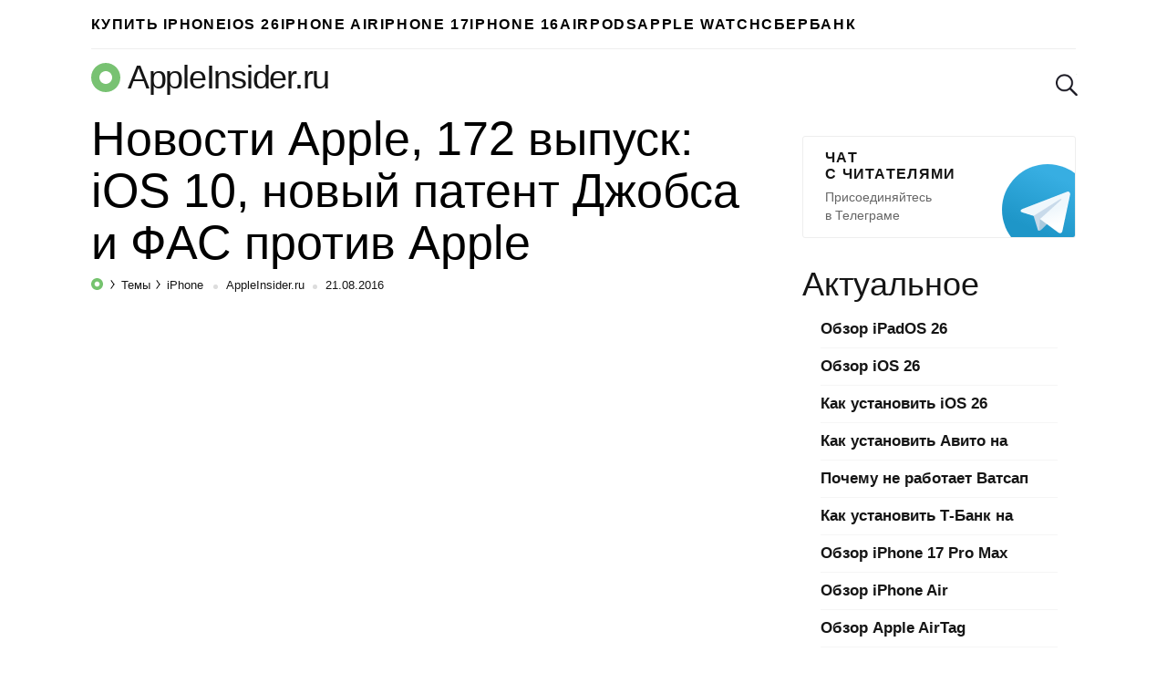

--- FILE ---
content_type: text/html; charset=UTF-8
request_url: https://appleinsider.ru/iphone/novosti-apple-172-vypusk-ios-10-novyj-patent-dzhobsa-i-fas-protiv-apple.html
body_size: 19856
content:
<!DOCTYPE html>
<html prefix="og: http://ogp.me/ns# article: https://ogp.me/ns/article#" lang="ru-RU">
<head>
    <meta charset="UTF-8">
    <title>Новости Apple, 172 выпуск: iOS 10, новый патент Джобса и ФАС против Apple | AppleInsider.ru</title>

    
        <meta name="robots" content="noyaca"/>
        <link rel="canonical" href="https://appleinsider.ru/iphone/novosti-apple-172-vypusk-ios-10-novyj-patent-dzhobsa-i-fas-protiv-apple.html"/>
        <meta name="twitter:title" content="Новости Apple, 172 выпуск: iOS 10, новый патент Джобса и ФАС против Apple | AppleInsider.ru"/>
        <meta name="twitter:description" content="Представляем вашему вниманию 172-й выпуск информационной программы &quot;Новости Apple&quot;, в которой мы каждую неделю говорим о самых интересных событиях из мира ко..."/>
        <meta name="twitter:card" content="summary_large_image">
        <meta name="twitter:site" content="@appleinsider_ru"/>
        <meta name="twitter:creator" content="@appleinsider_ru"/>
        <meta name="twitter:domain" content="appleinsider.ru"/>
        <meta name="twitter:url" content="aiapp://post/309985">
        <meta name="twitter:app:url:iphone" content="aiapp://post/309985">
        <meta name="twitter:app:url:ipad" content="aiapp://post/309985">
            <meta property="og:image" content="https://appleinsider.ru/wp-content/uploads/2016/08/172-1000x526.png"/>
            <meta property="vk:image" content="https://appleinsider.ru/wp-content/uploads/2016/08/172-1000x526.png"/>
            <meta name="twitter:image" content="https://appleinsider.ru/wp-content/uploads/2016/08/172-1000x526.png"/>
        <meta name="al:ios:app_store_id" content="1106457692"/>
        <meta name="al:ios:app_name" content="AppleInsider"/>
        <meta property="al:ios:url" content="aiapp://post/309985"/>
  <meta name="description" content="Представляем вашему вниманию 172-й выпуск информационной программы &quot;Новости Apple&quot;, в которой мы каждую неделю говорим о самых интересных событиях из мира ко..."/>
  <meta property="og:description" content="Представляем вашему вниманию 172-й выпуск информационной программы &quot;Новости Apple&quot;, в которой мы каждую неделю говорим о самых интересных событиях из мира ко..."/>

    <meta name="viewport" content="width=device-width, initial-scale=1">
    <meta name="google-site-verification" content="rGxwzOQ6om7XhA2xI696iWRqanNA5E7G0LZEQvJ56XE"/>

        <link rel="apple-touch-icon" href="/icons/apple-touch-icon-120x120.png">
        <link rel="apple-touch-icon" sizes="76x76" href="/icons/apple-touch-icon-76x76.png">
        <link rel="apple-touch-icon" sizes="120x120" href="/icons/apple-touch-icon-120x120.png">
        <link rel="apple-touch-icon" sizes="152x152" href="/icons/apple-touch-icon-152x152.png">
    <link rel="icon" type="image/png" href="/icons/favicon-196x196.png" sizes="196x196">
    <link rel="icon" type="image/png" href="/icons/favicon-160x160.png" sizes="160x160">
    <link rel="icon" type="image/png" href="/icons/favicon-96x96.png" sizes="96x96">
    <link rel="icon" type="image/png" href="/icons/favicon-16x16.png" sizes="16x16">
    <link rel="icon" type="image/png" href="/icons/favicon-32x32.png" sizes="32x32">

<meta name='robots' content='max-image-preview:large' />
<link rel="amphtml" href="https://appleinsider.ru/iphone/novosti-apple-172-vypusk-ios-10-novyj-patent-dzhobsa-i-fas-protiv-apple.html/amp" /><meta name="generator" content="AMP for WP 1.0.77.35"/><link rel='dns-prefetch' href='//s.w.org' />
<style id='global-styles-inline-css'>
body{--wp--preset--color--black: #000000;--wp--preset--color--cyan-bluish-gray: #abb8c3;--wp--preset--color--white: #ffffff;--wp--preset--color--pale-pink: #f78da7;--wp--preset--color--vivid-red: #cf2e2e;--wp--preset--color--luminous-vivid-orange: #ff6900;--wp--preset--color--luminous-vivid-amber: #fcb900;--wp--preset--color--light-green-cyan: #7bdcb5;--wp--preset--color--vivid-green-cyan: #00d084;--wp--preset--color--pale-cyan-blue: #8ed1fc;--wp--preset--color--vivid-cyan-blue: #0693e3;--wp--preset--color--vivid-purple: #9b51e0;--wp--preset--gradient--vivid-cyan-blue-to-vivid-purple: linear-gradient(135deg,rgba(6,147,227,1) 0%,rgb(155,81,224) 100%);--wp--preset--gradient--light-green-cyan-to-vivid-green-cyan: linear-gradient(135deg,rgb(122,220,180) 0%,rgb(0,208,130) 100%);--wp--preset--gradient--luminous-vivid-amber-to-luminous-vivid-orange: linear-gradient(135deg,rgba(252,185,0,1) 0%,rgba(255,105,0,1) 100%);--wp--preset--gradient--luminous-vivid-orange-to-vivid-red: linear-gradient(135deg,rgba(255,105,0,1) 0%,rgb(207,46,46) 100%);--wp--preset--gradient--very-light-gray-to-cyan-bluish-gray: linear-gradient(135deg,rgb(238,238,238) 0%,rgb(169,184,195) 100%);--wp--preset--gradient--cool-to-warm-spectrum: linear-gradient(135deg,rgb(74,234,220) 0%,rgb(151,120,209) 20%,rgb(207,42,186) 40%,rgb(238,44,130) 60%,rgb(251,105,98) 80%,rgb(254,248,76) 100%);--wp--preset--gradient--blush-light-purple: linear-gradient(135deg,rgb(255,206,236) 0%,rgb(152,150,240) 100%);--wp--preset--gradient--blush-bordeaux: linear-gradient(135deg,rgb(254,205,165) 0%,rgb(254,45,45) 50%,rgb(107,0,62) 100%);--wp--preset--gradient--luminous-dusk: linear-gradient(135deg,rgb(255,203,112) 0%,rgb(199,81,192) 50%,rgb(65,88,208) 100%);--wp--preset--gradient--pale-ocean: linear-gradient(135deg,rgb(255,245,203) 0%,rgb(182,227,212) 50%,rgb(51,167,181) 100%);--wp--preset--gradient--electric-grass: linear-gradient(135deg,rgb(202,248,128) 0%,rgb(113,206,126) 100%);--wp--preset--gradient--midnight: linear-gradient(135deg,rgb(2,3,129) 0%,rgb(40,116,252) 100%);--wp--preset--duotone--dark-grayscale: url('#wp-duotone-dark-grayscale');--wp--preset--duotone--grayscale: url('#wp-duotone-grayscale');--wp--preset--duotone--purple-yellow: url('#wp-duotone-purple-yellow');--wp--preset--duotone--blue-red: url('#wp-duotone-blue-red');--wp--preset--duotone--midnight: url('#wp-duotone-midnight');--wp--preset--duotone--magenta-yellow: url('#wp-duotone-magenta-yellow');--wp--preset--duotone--purple-green: url('#wp-duotone-purple-green');--wp--preset--duotone--blue-orange: url('#wp-duotone-blue-orange');--wp--preset--font-size--small: 13px;--wp--preset--font-size--medium: 20px;--wp--preset--font-size--large: 36px;--wp--preset--font-size--x-large: 42px;}.has-black-color{color: var(--wp--preset--color--black) !important;}.has-cyan-bluish-gray-color{color: var(--wp--preset--color--cyan-bluish-gray) !important;}.has-white-color{color: var(--wp--preset--color--white) !important;}.has-pale-pink-color{color: var(--wp--preset--color--pale-pink) !important;}.has-vivid-red-color{color: var(--wp--preset--color--vivid-red) !important;}.has-luminous-vivid-orange-color{color: var(--wp--preset--color--luminous-vivid-orange) !important;}.has-luminous-vivid-amber-color{color: var(--wp--preset--color--luminous-vivid-amber) !important;}.has-light-green-cyan-color{color: var(--wp--preset--color--light-green-cyan) !important;}.has-vivid-green-cyan-color{color: var(--wp--preset--color--vivid-green-cyan) !important;}.has-pale-cyan-blue-color{color: var(--wp--preset--color--pale-cyan-blue) !important;}.has-vivid-cyan-blue-color{color: var(--wp--preset--color--vivid-cyan-blue) !important;}.has-vivid-purple-color{color: var(--wp--preset--color--vivid-purple) !important;}.has-black-background-color{background-color: var(--wp--preset--color--black) !important;}.has-cyan-bluish-gray-background-color{background-color: var(--wp--preset--color--cyan-bluish-gray) !important;}.has-white-background-color{background-color: var(--wp--preset--color--white) !important;}.has-pale-pink-background-color{background-color: var(--wp--preset--color--pale-pink) !important;}.has-vivid-red-background-color{background-color: var(--wp--preset--color--vivid-red) !important;}.has-luminous-vivid-orange-background-color{background-color: var(--wp--preset--color--luminous-vivid-orange) !important;}.has-luminous-vivid-amber-background-color{background-color: var(--wp--preset--color--luminous-vivid-amber) !important;}.has-light-green-cyan-background-color{background-color: var(--wp--preset--color--light-green-cyan) !important;}.has-vivid-green-cyan-background-color{background-color: var(--wp--preset--color--vivid-green-cyan) !important;}.has-pale-cyan-blue-background-color{background-color: var(--wp--preset--color--pale-cyan-blue) !important;}.has-vivid-cyan-blue-background-color{background-color: var(--wp--preset--color--vivid-cyan-blue) !important;}.has-vivid-purple-background-color{background-color: var(--wp--preset--color--vivid-purple) !important;}.has-black-border-color{border-color: var(--wp--preset--color--black) !important;}.has-cyan-bluish-gray-border-color{border-color: var(--wp--preset--color--cyan-bluish-gray) !important;}.has-white-border-color{border-color: var(--wp--preset--color--white) !important;}.has-pale-pink-border-color{border-color: var(--wp--preset--color--pale-pink) !important;}.has-vivid-red-border-color{border-color: var(--wp--preset--color--vivid-red) !important;}.has-luminous-vivid-orange-border-color{border-color: var(--wp--preset--color--luminous-vivid-orange) !important;}.has-luminous-vivid-amber-border-color{border-color: var(--wp--preset--color--luminous-vivid-amber) !important;}.has-light-green-cyan-border-color{border-color: var(--wp--preset--color--light-green-cyan) !important;}.has-vivid-green-cyan-border-color{border-color: var(--wp--preset--color--vivid-green-cyan) !important;}.has-pale-cyan-blue-border-color{border-color: var(--wp--preset--color--pale-cyan-blue) !important;}.has-vivid-cyan-blue-border-color{border-color: var(--wp--preset--color--vivid-cyan-blue) !important;}.has-vivid-purple-border-color{border-color: var(--wp--preset--color--vivid-purple) !important;}.has-vivid-cyan-blue-to-vivid-purple-gradient-background{background: var(--wp--preset--gradient--vivid-cyan-blue-to-vivid-purple) !important;}.has-light-green-cyan-to-vivid-green-cyan-gradient-background{background: var(--wp--preset--gradient--light-green-cyan-to-vivid-green-cyan) !important;}.has-luminous-vivid-amber-to-luminous-vivid-orange-gradient-background{background: var(--wp--preset--gradient--luminous-vivid-amber-to-luminous-vivid-orange) !important;}.has-luminous-vivid-orange-to-vivid-red-gradient-background{background: var(--wp--preset--gradient--luminous-vivid-orange-to-vivid-red) !important;}.has-very-light-gray-to-cyan-bluish-gray-gradient-background{background: var(--wp--preset--gradient--very-light-gray-to-cyan-bluish-gray) !important;}.has-cool-to-warm-spectrum-gradient-background{background: var(--wp--preset--gradient--cool-to-warm-spectrum) !important;}.has-blush-light-purple-gradient-background{background: var(--wp--preset--gradient--blush-light-purple) !important;}.has-blush-bordeaux-gradient-background{background: var(--wp--preset--gradient--blush-bordeaux) !important;}.has-luminous-dusk-gradient-background{background: var(--wp--preset--gradient--luminous-dusk) !important;}.has-pale-ocean-gradient-background{background: var(--wp--preset--gradient--pale-ocean) !important;}.has-electric-grass-gradient-background{background: var(--wp--preset--gradient--electric-grass) !important;}.has-midnight-gradient-background{background: var(--wp--preset--gradient--midnight) !important;}.has-small-font-size{font-size: var(--wp--preset--font-size--small) !important;}.has-medium-font-size{font-size: var(--wp--preset--font-size--medium) !important;}.has-large-font-size{font-size: var(--wp--preset--font-size--large) !important;}.has-x-large-font-size{font-size: var(--wp--preset--font-size--x-large) !important;}
</style>
        <meta property="og:site_name" content="appleinsider.ru"/>
        <meta property='og:locale' content='ru_RU'/>
        <meta property="og:url" content="https://appleinsider.ru/iphone/novosti-apple-172-vypusk-ios-10-novyj-patent-dzhobsa-i-fas-protiv-apple.html"/>
            <meta property="og:title" content="Новости Apple, 172 выпуск: iOS 10, новый патент Джобса и ФАС против Apple | AppleInsider.ru"/>
            <meta property="og:type" content="article"/>

    <meta property="telegram:channel" content="@appleinsiderru_official"/>

    <link rel="stylesheet" href="https://appleinsider.ru/wp-content/themes/101media-ai-2015/css/table.css?3">

    <style id="critical-css">.news-img{position:relative;padding-bottom:60.8%;max-width:100%;display:block}.related-posts-link{display:block;position:relative;padding-top:61.2%}.comments-header{display:flex;flex-wrap:wrap;align-items:center;margin-top:20px}.comments-header .comments{padding:10px 0;margin:0 20px 0 0}span.comments{padding-top:20px;padding-bottom:10px;margin-left:19px;display:inline-block;font-size:45px;line-height:50px}.comments-header .scroll-to-new-comment{color:#76c36e;text-decoration:none;font-size:16px;height:43px;padding:10px 20px;margin-top:10px;font-weight:600;line-height:1.2;border-radius:3px;border:1px solid #75c36e;text-align:center;background:inherit;outline:none}.comments-header .btn_collapse{width:100%;display:flex;align-items:center}.comments-header #collapse_comments_btn{position:relative;color:#aaaaaa;font-size:14px;padding:0;font-weight:600;background:inherit;border:none;outline:none}.comments-header #collapse_comments_btn:before{position:absolute;content:'';bottom:2px;left:0;width:100%;height:6px;right:0;background-image:linear-gradient(to right,rgba(170,170,170,0.5) 58%,rgba(255,255,255,0) 0%);background-position:bottom;background-size:5px 1px;background-repeat:repeat-x}html,body,div,span,iframe,h1,h2,p,a,code,ins,strong,ol,ul,li,form{border:0;font-size:100%;margin:0;outline:0;padding:0;vertical-align:baseline;font-family:-apple-system,BlinkMacSystemFont,"Segoe UI",Roboto,Helvetica,Arial,sans-serif,"Apple Color Emoji","Segoe UI Emoji","Segoe UI Symbol";font-weight:inherit}html{-webkit-box-sizing:border-box;-moz-box-sizing:border-box;box-sizing:border-box;font-size:62.5%;overflow-y:scroll;-webkit-text-size-adjust:100%;-ms-text-size-adjust:100%}*,*:before,*:after{-webkit-box-sizing:inherit;-moz-box-sizing:inherit;box-sizing:inherit}body{min-width:1090px;background:#f1f1f1}article,header,main,nav{display:block}input,button{font-family:inherit;font-size:inherit;line-height:inherit}ol,ul{list-style:none}img{border:0;vertical-align:middle;height:auto}.icon{display:inline-block;border-radius:0;width:24px;height:24px;background:url('/wp-content/themes/101media-ai-2015/img/toolbar.png') no-repeat 0 0}.icon.icon-discount{background:url('/wp-content/themes/101media-ai-2015/img/icon-discount.png') no-repeat 0 0;background-size:24px}.icon.icon-lock{background:url('/wp-content/themes/101media-ai-2015/img/icon-lock.png') no-repeat 0 0;background-size:18px}.icon.icon-search{background-position:-96px 0}.icon.icon-reset{background-position:-120px 0}.icons{display:inline-block;vertical-align:middle;size:1em;width:1em;height:1em;fill:currentColor}html{height:100%}.wrapper{width:1090px;margin-left:auto;margin-right:auto;padding:0 20px}.site-main{width:calc(100% - 330px)}body{color:#000;background:#fff;font-size:20px;line-height:1.5;font-family:-apple-system,BlinkMacSystemFont,"Segoe UI",Roboto,Helvetica,Arial,sans-serif,"Apple Color Emoji","Segoe UI Emoji","Segoe UI Symbol";font-weight:300}p{margin-bottom:1em}code{display:block;padding:25px;border-radius:5px;margin:28px 0;overflow:auto;background-color:rgba(137,230,129,0.07);font-weight:300}code.small-text{font-size:20px;line-height:1.5}code a{color:#76c36e}time{text-transform:lowercase}a{color:#76c36e;text-decoration:none;font-weight:600}img{max-width:100%;height:auto}b,strong{font-weight:600}.cc{position:relative;display:inline-block;color:#76c36e;border:1px solid #76c36e;border-radius:3px 3px 0;font-size:18px;line-height:normal;padding:1px 5px;vertical-align:45%;font-style:normal;font-weight:600}.cc:before,.cc:after{background:transparent;border-color:inherit;border-style:solid;border-width:1px;bottom:-6px;content:"";display:block;position:absolute;z-index:2;height:5px;width:7px}.cc:before{border-width:0 0 0 1px;right:-1px}.cc:after{border-width:0 1px 0 0;-webkit-transform:skewX(-45deg);transform:skewX(-45deg);right:2px}.comments-count{display:inline-block;position:relative;top:7px;margin-left:5px;margin-right:2px}.comments-count .cc{font-size:11px}nav a{display:block}nav li{float:left;display:block}nav li:first-child{margin-left:0!important}nav.toolbar a{height:24px}nav.toolbar li{height:44px;padding:10px 0;margin-left:29px}nav.toolbar li.divider{border-left:1px solid #eeeeee;padding-left:29px}nav.toolbar .toolbar__btn{background:transparent;border:none;padding:0;outline:none}nav.toolbar .icon{outline:none}.header-trand nav.trends{border-bottom:1px solid #eee}.header-trand nav.trends li:first-child{border:none;padding-left:0}nav.trends ul,nav.trends a{height:53px}nav.trends ul{position:relative;overflow:hidden}nav.trends li{margin-left:28px}nav.trends li:first-child{border-left:3px solid #76c36e;padding-left:40px}nav.trends a{font-size:16.2px;line-height:53px;letter-spacing:0.1em;text-transform:uppercase;color:#000}nav.trends .menu-item-type-custom a{background-image:url('/wp-content/themes/101media-ai-2015/img/main-menu-ad/ap-button-2019-08-3@2x.png');background-position:right bottom;background-repeat:no-repeat;background-size:100% auto;color:black;margin:5px 0;line-height:43px;height:43px;width:249px;padding-left:89px;padding-right:0px;border-radius:4px;position:relative;font-size:16px;letter-spacing:1.3px}body header.header-site{position:relative;margin-top:10px;margin-bottom:10px;overflow:hidden}.sitename-icon{display:inherit;margin-right:8px}.header-site .sitename-icon{font-size:32px}.sitename{display:flex;align-items:center;font-weight:300}.header-site .sitename{color:#151515;font-size:36px;line-height:normal;letter-spacing:-0.035em;margin-bottom:8px}body header.header-site .toolbar,body header.header-site .search-form{position:absolute;top:7px}body header.header-site .toolbar{right:63px}body header.header-site .search-form{right:10px}body header.header-site .search-form button::-moz-focus-inner{padding:0;border:0}body header.header-site .search-form button{padding:0;border:none;background-color:transparent;position:absolute;top:10px;opacity:0;right:-24px;z-index:-1}body header.header-site .search-form button[type="reset"]{right:0}body header.header-site .search-form input{position:relative;background:transparent url('/wp-content/themes/101media-ai-2015/img/icon-search.png') no-repeat;background-size:24px;border:none;font-size:22px;padding-left:30px;line-height:normal;color:transparent;width:24px;height:24px;margin-top:10px;-moz-appearance:textfield;-webkit-appearance:textfield;appearance:textfield;outline:none}.entry-title{white-space:normal;font-size:45px;line-height:1.2;font-weight:400}.single-post .entry-title{font-size:52px;line-height:1.1;margin-bottom:10px}.single-post .post p{word-wrap:break-word}.entry-info{position:relative;font-size:13px;line-height:normal;white-space:nowrap;color:#151515;margin:3px 0 19px;font-weight:400}.entry-info a{color:#151515;font-weight:400}.entry-info .post-categories{display:inline}.post-categories{font-size:13px}.post-categories-item{display:inline}.post-categories-item+li{margin-left:0}.post-categories-item+li:before{content:'';position:relative;display:inline-block;border-top:1px solid #000;border-right:1px solid #000;width:6px;height:6px;top:-2px;right:2px;transform:rotate(55deg) skew(20deg)}.post-categories-link{padding:3px;color:#151515}.post-categories-link span{font-weight:400}.entry-info .entry-author{color:#151515}.single .entry-info .entry-author{position:relative;padding-left:19px;color:#151515}.entry-date-inner{display:inline-flex}.entry-date{position:relative;padding-left:19px}.update-date{color:#999;margin-left:3px}.single .entry-info .entry-author:before,.entry-date:before{content:'';background-color:#ddd;position:absolute;top:7px;left:5px;width:5px;height:5px;border-radius:50%}.single .entry-info{margin:2px 0 16px}.single .post-categories-link{padding:3px 2px}.content-area{position:relative}.breadcrumbs-logo span{font-size:0}.breadcrumbs-logo svg{margin-bottom:-1px}.entry-content h2{font-size:45px;line-height:1.2;margin-bottom:13px;margin-top:25px}.adsbygoogle{margin:60px 0 40px}.post .adsbygoogle{margin:50px 0 30px}#primary{display:flex;flex-wrap:wrap;margin-bottom:60px;justify-content:space-between}.wp-caption{max-width:100%}.wp-caption-text{font-size:17px;line-height:1.25;color:#999999;margin:10px 0 22px}.related-posts-link{position:relative}.news-img{position:relative}</style><script>/*! loadCSS. [c]2017 Filament Group, Inc. MIT License */
(function(w){
	"use strict";
	/* exported loadCSS */
	var loadCSS = function( href, before, media ){
		// Arguments explained:
		// `href` [REQUIRED] is the URL for your CSS file.
		// `before` [OPTIONAL] is the element the script should use as a reference for injecting our stylesheet <link> before
		// By default, loadCSS attempts to inject the link after the last stylesheet or script in the DOM. However, you might desire a more specific location in your document.
		// `media` [OPTIONAL] is the media type or query of the stylesheet. By default it will be 'all'
		var doc = w.document;
		var ss = doc.createElement( "link" );
		var ref;
		if( before ){
			ref = before;
		}
		else {
			var refs = ( doc.body || doc.getElementsByTagName( "head" )[ 0 ] ).childNodes;
			ref = refs[ refs.length - 1];
		}

		var sheets = doc.styleSheets;
		ss.rel = "stylesheet";
		ss.href = href;
		// temporarily set media to something inapplicable to ensure it'll fetch without blocking render
		ss.media = "only x";

		// wait until body is defined before injecting link. This ensures a non-blocking load in IE11.
		function ready( cb ){
			if( doc.body ){
				return cb();
			}
			setTimeout(function(){
				ready( cb );
			});
		}
		// Inject link
			// Note: the ternary preserves the existing behavior of "before" argument, but we could choose to change the argument to "after" in a later release and standardize on ref.nextSibling for all refs
			// Note: `insertBefore` is used instead of `appendChild`, for safety re: http://www.paulirish.com/2011/surefire-dom-element-insertion/
		ready( function(){
			ref.parentNode.insertBefore( ss, ( before ? ref : ref.nextSibling ) );
		});
		// A method (exposed on return object for external use) that mimics onload by polling document.styleSheets until it includes the new sheet.
		var onloadcssdefined = function( cb ){
			var resolvedHref = ss.href;
			var i = sheets.length;
			while( i-- ){
				if( sheets[ i ].href === resolvedHref ){
					return cb();
				}
			}
			setTimeout(function() {
				onloadcssdefined( cb );
			});
		};

		function loadCB(){
			if( ss.addEventListener ){
				ss.removeEventListener( "load", loadCB );
			}
			ss.media = media || "all";
		}

		// once loaded, set link's media back to `all` so that the stylesheet applies once it loads
		if( ss.addEventListener ){
			ss.addEventListener( "load", loadCB);
		}
		ss.onloadcssdefined = onloadcssdefined;
		onloadcssdefined( loadCB );
		return ss;
	};
	// commonjs
	if( typeof exports !== "undefined" ){
		exports.loadCSS = loadCSS;
	}
	else {
		w.loadCSS = loadCSS;
	}
}( typeof global !== "undefined" ? global : this ));
</script><script id="loadcss">loadCSS("https://appleinsider.ru/wp-content/themes/101media-ai-2015/scrollyeah.min.css", document.getElementById("loadcss"));loadCSS("https://appleinsider.ru/wp-content/plugins/ioimedia-rating-stat/ioimedia-rating-stat.css", document.getElementById("loadcss"));loadCSS("https://appleinsider.ru/wp-content/themes/101media-ai-2015/style.min.css?ver=1.0.2", document.getElementById("loadcss"));</script>
    <script src="https://appleinsider.ru/wp-content/themes/101media-ai-2015/js/counters.js?v=2.0.1" defer=""></script>


    <style>
        a { color: #378630; }
        .btn.btn-outline { color: #378630; border-color: #378630; }
        #sidebar aside.telegram { width: 300px; }
        #sidebar aside.telegram a.sidebar-banner-telegram { width: 300px; }
        .wrapper { width: 1120px; }
        .wrapper #sidebar { margin-top: 10px; }

        nav.trends ul { display: flex; gap: 35px; overflow-x: hidden; }
        nav.trends ul li { margin-left: 0; }
        nav.trends ul li a { text-wrap: nowrap; }
        nav.trends ul li.menu-item-type-custom a {
            background-image: none;
            width: auto;
            padding-left: 0px !important;
        }
        /*
        nav.trends ul li.menu-item-type-custom a { margin-top: 4px; width: 250px; height: 45px; background-image: url(/wp-content/themes/101media-ai-2015/img/main-menu-ad/i-ray-buy-iphone-2.png); }
        */
    </style>

</head>
<body  class="post-template-default single single-post postid-309985 single-format-standard">


<svg xmlns="http://www.w3.org/2000/svg" style="position: absolute; width: 0; height: 0; clip: rect(0 0 0 0);">
    <defs>
        <symbol id="arrow-left" viewBox="0 0 27 15">
            <path d="M8.1,15L0,7.5L8.1,0l1.3,1.4L3.9,6.5H27v1.9H3.9l5.5,5.1L8.1,15z"></path>
        </symbol>
        <symbol id="arrow-right" viewBox="0 0 27 15">
            <path d="m18.9 15l-1.3-1.4 5.5-5.1h-23.1v-2h23.1l-5.5-5.1 1.3-1.4 8.1 7.5z"></path>
        </symbol>
        <symbol id="most-commented" viewBox="0 0 27 27">
            <path d="M0.4,8.9v10.9c0,0.7,0.6,1.3,1.3,1.3H9l5.5,5.3c0.2,0.2,0.1,0.2,0.1,0l1.1-5.3h0.8h1.6c0.7,0,1.3-0.6,1.3-1.3 V8.9c0-0.7-0.6-1.3-1.3-1.3H1.7C1,7.6,0.4,8.2,0.4,8.9z" fill="#ffffff"/>
            <path d="M21.4,15.1h2.7c0.7,0,1.3-0.6,1.3-1.3V2.9c0-0.7-0.6-1.3-1.3-1.3H10.7c-0.7,0-1.3,0.6-1.3,1.3v2.7" fill="none" stroke="#ffffff" stroke-width="2.5"/>
        </symbol>
        <symbol id="small-commented" viewBox="0 0 15 18">
            <path d="M10.5,18v-5.3H2c-1.1,0-2-1-2-2.1V2.1C0,0.9,0.9,0,2,0h11c1.1,0,2,0.9,2,2.1v10.6L10.5,18z M2,2.1v8.5h10.5v1.9 l0.5-0.6V2.1H2z M1,2.1c0-0.6,0.4-1.1,1-1.1h11c0.6,0,1,0.5,1,1.1v9.5H2c-0.6,0-1-0.5-1-1.1V2.1z M15,12.7H2c-1.1,0-2-1-2-2.1V2.1 C0,0.9,0.9,0,2,0h11c1.1,0,2,0.9,2,2.1V12.7z M2,2.1v8.5h11V2.1H2z"/>
        </symbol>
        <symbol id="logo-icon" viewBox="0 0 32 32">
            <path fill-rule="evenodd" clip-rule="evenodd" d="M16 32C24.8366 32 32 24.8366 32 16C32 7.16344 24.8366 0 16 0C7.16344 0 0 7.16344 0 16C0 24.8366 7.16344 32 16 32ZM16 23C19.866 23 23 19.866 23 16C23 12.134 19.866 9 16 9C12.134 9 9 12.134 9 16C9 19.866 12.134 23 16 23Z" fill="#78C272"/>
        </symbol>
    </defs>
</svg>
<div id="global-wrapper">
    <div class="wrapper header-trand" data-no-ad="true">
        <nav class="trends"><ul id="menu-primary" class="menu"><li id="menu-item-548681" class="menu-item menu-item-type-custom menu-item-object-custom menu-item-548681"><a href="https://i-ray.ru/iphone?utm_source=appleinsider&#038;utm_medium=partner-link&#038;utm_campaign=banner">Купить iPhone</a></li>
<li id="menu-item-538420" class="menu-item menu-item-type-taxonomy menu-item-object-post_tag menu-item-538420"><a href="https://appleinsider.ru/tag/ios-26">iOS 26</a></li>
<li id="menu-item-546618" class="menu-item menu-item-type-taxonomy menu-item-object-post_tag menu-item-546618"><a href="https://appleinsider.ru/tag/iphone-17-air">iPhone Air</a></li>
<li id="menu-item-537097" class="menu-item menu-item-type-taxonomy menu-item-object-post_tag menu-item-537097"><a href="https://appleinsider.ru/tag/iphone-17">iPhone 17</a></li>
<li id="menu-item-521948" class="menu-item menu-item-type-taxonomy menu-item-object-post_tag menu-item-521948"><a href="https://appleinsider.ru/tag/iphone-16">iPhone 16</a></li>
<li id="menu-item-525633" class="menu-item menu-item-type-taxonomy menu-item-object-post_tag menu-item-525633"><a href="https://appleinsider.ru/tag/airpods-4">AirPods</a></li>
<li id="menu-item-481481" class="menu-item menu-item-type-taxonomy menu-item-object-post_tag menu-item-481481"><a href="https://appleinsider.ru/tag/apple-watch-series-8">Apple Watch</a></li>
<li id="menu-item-506576" class="menu-item menu-item-type-taxonomy menu-item-object-post_tag menu-item-506576"><a href="https://appleinsider.ru/tag/sberbank-online">Сбербанк</a></li>
</ul></nav>    </div>

    <header class="wrapper header-site" data-no-ad="true">
                <a href="https://appleinsider.ru" class="sitename" ">
            <span class="sitename-icon">
                <svg class="icons">
                    <use xlink:href="#logo-icon"></use>
                </svg>
            </span>
            <span class="sitename-text">AppleInsider.ru</span>
        </a>
<nav class="toolbar">
    <ul>
    </ul>
</nav>
<form role="search" method="get" name="search"  class="search-form" action="https://appleinsider.ru/">
    <input type="text" name="s" value="" placeholder="Поиск">
    <button type="submit" name="submit" aria-label="submit">
        <i class="icon icon-search"></i>
    </button>
    <button type="reset" name="reset" aria-label="reset">
        <i class="icon icon-reset"></i>
    </button>
</form>
    </header>

    <div id="primary" class="content-area wrapper">
    <main id="main" class="site-main" role="main">
        <article id="post-309985" class="post">
    <div>
                    <h1 class="entry-title">
                Новости Apple, 172 выпуск: iOS 10, новый патент Джобса и ФАС против Apple            </h1>
            
        <div class="entry-info" data-no-ad="true">
                    <ol class="post-categories">
            <li class="post-categories-item">
                <a class="breadcrumbs-logo" href="https://appleinsider.ru" rel="nofollow">
                    <svg width="13px"
                         height="13px"
                         viewBox="0 0 13 13"
                         version="1.1"
                         xmlns="http://www.w3.org/2000/svg"
                         xmlns:xlink="http://www.w3.org/1999/xlink"
                    >
                        <g id="Page-1" stroke="none" stroke-width="1" fill="none" fill-rule="evenodd">
                            <g id="breadcrumbs" transform="translate(-94.000000, -414.000000)" fill="#75C36E">
                                <g id="info-line" transform="translate(90.000000, 405.000000)">
                                    <g id="breadcrumbs" transform="translate(0.000000, 7.000000)">
                                        <path
                                            d="M10.5,15 C6.91014913,15 4,12.0898509 4,8.5 C4,4.91014913 6.91014913,2 10.5,2 C14.0898509,2 17,4.91014913 17,8.5 C17,12.0898509 14.0898509,15 10.5,15 Z M10.5,11.34375 C12.0705598,11.34375 13.34375,10.0705598 13.34375,8.5 C13.34375,6.92944024 12.0705598,5.65625 10.5,5.65625 C8.92944024,5.65625 7.65625,6.92944024 7.65625,8.5 C7.65625,10.0705598 8.92944024,11.34375 10.5,11.34375 Z"
                                            id="logo/-ap"></path>
                                    </g>
                                </g>
                            </g>
                        </g>
                    </svg>
                    <span>AppleInsider.ru</span>
                </a>
            </li>
            <li class="post-categories-item">
                <a class="post-categories-link" href="https://appleinsider.ru/tags">
                    <span>Темы</span></a>
            </li>
            <li class="post-categories-item">
                <a class="post-categories-link" href="https://appleinsider.ru/iphone">
                    <span>iPhone</span>
                </a>
            </li>
        </ol>
            <span class="entry-author"><a  href="https://appleinsider.ru/author/appleinsider-ru">AppleInsider.ru</a></span>
                                    <div class="entry-date-inner">
                    <time class="entry-date" datetime="2016-08-21T19:00:24+00:00">
      21.08.2016    </time>
            </div>
                    </div>

        <div class="entry-content">
            <div id="attachment_892158"><iframe src="https://www.youtube.com/embed/jg4F4Qp5KFA" width="650" height="366" frameborder="0"></iframe> <p>Представляем вашему вниманию 172-й выпуск информационной программы &#171;Новости Apple&#187;, в которой мы каждую неделю говорим о самых интересных событиях из мира компании Apple и нашего сайта. Сегодня речь пойдет об iOS 10, иске ФАС России против Apple, посмертном патенте Стива Джобса и многом другом!<br /> <span id="more-309985"></span><br /> <div style="display:block;padding-top:56.2%;position:relative;height:0;margin-bottom:10px;"><img loading="lazy" class="lazyload aligncenter size-full wp-image-309585" src="" data-src="https://appleinsider.ru/wp-content/uploads/2016/08/ios10_music.jpg" alt="Новости Apple, 172 выпуск: iOS 10, новый патент Джобса и ФАС против Apple. Фото." width="1500" height="843"  style="position:absolute;top:0;left:0;right:0;bottom:0;width:100%;height:100%;object-fit:cover;background-color: #f6f6f6;" title="Новости Apple, 172 выпуск: iOS 10, новый патент Джобса и ФАС против Apple." ></div><br /> <strong>1.</strong> На этой неделе Apple выпустила новые бета-версии iOS 10 для разработчиков и бета-тестеров. На этот раз найти что-то новое оказалось не так просто. Из того, что удалось заметить: исправление проблемы на iPad с меню выбора обоев и с Dock, а также преображение иконки, уведомляющей о доступности обновления ОС, которая стала красной. Кроме того, разработчикам стали доступны шестые бета-версии tvOS 10 и watchOS 3.<br /> <div style="display:block;padding-top:57.13%;position:relative;height:0;margin-bottom:10px;"><img loading="lazy" class="lazyload aligncenter size-full wp-image-309849" src="" data-src="https://appleinsider.ru/wp-content/uploads/2016/08/yacht.jpg" alt="Новости Apple, 172 выпуск: iOS 10, новый патент Джобса и ФАС против Apple. Фото." width="1500" height="857"  style="position:absolute;top:0;left:0;right:0;bottom:0;width:100%;height:100%;object-fit:cover;background-color: #f6f6f6;" title="Новости Apple, 172 выпуск: iOS 10, новый патент Джобса и ФАС против Apple." ></div><br /> <strong>2.</strong> На днях Бюро патентов США выдало компаниям Apple и Savant Systems право на использования изобретения, авторство которого принадлежит Стиву Джобсу. В нем описывается устройство с сенсорным экраном, с помощью которого можно дистанционно управлять плавучим транспортным средством, таким как яхта. Пульт в оперативном режиме получает с датчиков судна всю необходимую информацию: скорость и направление ветра, глубина воды, состояние двигателя, настройки трансмиссии и другое. Располагая этими данными, оператор может удаленно управлять транспортным средством и контролировать работу аппаратных узлов. Информации о том, используется ли эта разработка в той самой яхте Стива Джобса, не сообщается.<br /> <div style="display:block;padding-top:64.2%;position:relative;height:0;margin-bottom:10px;"><img loading="lazy" class="lazyload aligncenter size-full wp-image-309633" src="" data-src="https://appleinsider.ru/wp-content/uploads/2016/08/fas.jpg" alt="Новости Apple, 172 выпуск: iOS 10, новый патент Джобса и ФАС против Apple. Фото." width="1500" height="963"  style="position:absolute;top:0;left:0;right:0;bottom:0;width:100%;height:100%;object-fit:cover;background-color: #f6f6f6;" title="Новости Apple, 172 выпуск: iOS 10, новый патент Джобса и ФАС против Apple." ></div><br /> <strong>3.</strong> Федеральная антимонопольная служба России не хочет отступать и заявила, что на 13 сентября назначила заседание по делу против Apple. Если вы не следите за ситуацией, напомним: компания из Купертино подозревается в том, что в обязательном порядке навязывала российским ритейлерам рекомендованные цены на iPhone.</p></div>

<div class="af_advert_content" style="height: auto; background: #eee; margin: 20px 0;"></div><p>В случае признания вины Apple грозит штраф в размере от 1 до 5 миллионов рублей. По итогам расследования ФАС заключила, что с начала официальных продаж смартфонов iPhone 6S и <a href="https://appleinsider.ru/tag/iphone-6s-plus" class="st_tag internal_tag"  >iPhone 6S Plus</a> на территории России большинство реселлеров установили на товар абсолютно идентичные цены и удерживали их в течение определенного времени. Как утверждается в заявлении службы, причина такого явления кроется не в ценовом сговоре между розничными сетями, а в давлении со стороны Apple.</p>

<p>В качестве основной улики в деле фигурирует пресс-релиз Apple от 28 сентября 2015 года, в котором указаны те же цены, что и действовали в то время у ритейлеров. По мнению ФАС, это указывает на то, что процесс ценообразования у российских магазинов осуществлялся несамостоятельно.<br /> <div style="display:block;padding-top:66.65%;position:relative;height:0;margin-bottom:10px;"><img loading="lazy" class="lazyload aligncenter size-full wp-image-309915" src="" data-src="https://appleinsider.ru/wp-content/uploads/2016/08/Intel.jpg" alt="Новости Apple, 172 выпуск: iOS 10, новый патент Джобса и ФАС против Apple. Фото." width="2000" height="1333"  style="position:absolute;top:0;left:0;right:0;bottom:0;width:100%;height:100%;object-fit:cover;background-color: #f6f6f6;" title="Новости Apple, 172 выпуск: iOS 10, новый патент Джобса и ФАС против Apple." ></div><br /> <strong>4.</strong> Издание Fortune сообщает, что, согласно предположениям некоторых ведущих аналитиков индустрии, Apple в недалеком будущем может начать заказывать производство процессоров A-серии (используются в iPhone и iPad) у компании Intel, так как последняя недавно сделала серьезный шаг на встречу ARM-технологий.</p>

<p>Мобильные процессоры Intel производила и предлагала различным OEM-производителям и раньше, однако такая опция была весьма ограничена желанием компании производить процессоры исключительно с архитектурой собственной разработки. Тем не менее на этой неделе Intel объявила о том, что собирается также начать производство ARM-процессоров. Это позволит компании выйти на конкурирующий уровень с такими производителями, как TSMC и Samsung, &#8212; основными поставщиками процессоров для смартфонов и планшетов Apple.</p>

<p>Apple лицензирует свою ARM-архитектуру другим производителям, чтобы те собирали для нее процессоры для «айфонов» и «айпадов». Так исторически сложилось, что основные роли в этом деле отведены компаниям TSMC и Samsung. Однако последнее время Apple все активнее старается отказаться от услуг последней. Как говорят инсайдерские источники, TSMC станет единственным производителем процессоров для смартфона iPhone 7 и, возможно, для следующего iPhone 8.<br /> <div style="display:block;padding-top:56.25%;position:relative;height:0;margin-bottom:10px;"><img loading="lazy" class="lazyload aligncenter size-full wp-image-309954" src="" data-src="https://appleinsider.ru/wp-content/uploads/2016/08/apple-store-5th-avenue.jpg" alt="Новости Apple, 172 выпуск: iOS 10, новый патент Джобса и ФАС против Apple. Фото." width="1600" height="900"  style="position:absolute;top:0;left:0;right:0;bottom:0;width:100%;height:100%;object-fit:cover;background-color: #f6f6f6;" title="Новости Apple, 172 выпуск: iOS 10, новый патент Джобса и ФАС против Apple." ></div><br /> <strong>5.</strong> Несмотря на то, что с приходом Тима Кука идеалы компании Apple подверглись некоторым преобразованиям, кардинальной смены курса до настоящего момента не наблюдалось. Максимально допустимый предел, на который, по мнению многих, был готов пойти действующий CEO, ограничивался выпуском фаблета и стилуса для iPad Pro. Покушаться же на святая святых вроде Apple Store Тим Кук до этого момента не решался.</p>

<p>Об изменениях в принципах продвижения розничных магазинов Apple сообщили журналисты издания MacRumors со ссылкой на официальный сайт компании. Отныне все торговые павильоны, именуемые прежде Apple Store, лишились концептуального указания на вид деятельности, сохранив за собой лишь название бренда. Выражаясь языком более понятным, о фирменных «магазинах» теперь придется забыть, поскольку каждый из них теперь носит название просто “Apple”.</p>

<div class="af_advert_content" style="height: auto; background: #eee; margin: 20px 0;"></div><p>Во избежание путаницы в определении магазинов в Купертино решили использовать добавочный постфикс по названию улицы, на которой и располагается конкретный павильон. В качестве примера вступающих в силу изменений предлагаем вам оценить лос-анджелесский Apple Store на Grove Drive, получивший обновленный титул “Apple The Grove”. О постепенном отказе компании от уточняющего “Store” стало известно еще на прошлой неделе, когда в Сети появились предположения о предстоящем ребрендинге. Тогда, как и следовало ожидать, подобные намеки самих сотрудников не были восприняты должны образом.</p>

        </div>

        
            <span class="tags-labels" data-no-ad="true"> <a class="tag" href="https://appleinsider.ru/tag/novyj-iphone">iPhone 2020</a><a class="tag" href="https://appleinsider.ru/tag/steve_jobs">Стив Джобс</a> </span>

            <a href="https://t.me/appleinsiderru_official" target="_blank" class="banner_telegram">
                <img src="https://appleinsider.ru/wp-content/themes/101media-ai-2015/img/tg3.jpg" class="banner_telegram_big" width="100%" alt="Оставить комментарий в Telegram. Поделитесь мнением в чате читателей Appleinsider.ru" title="Оставить комментарий в Telegram. Поделитесь мнением в чате читателей Appleinsider.ru" />
            </a>

                                                <div class="af_advert_recommend" style="width: 100%; margin: 20px 0;"></div>
                            
        
    </div>
</article>
                    <div class="social" style="margin-top: 25px;" data-no-ad="true">
                        <div class="social-title">
                            Наши соцсети
                        </div>
                        <div class="social-item">
                            <div class="social-icon">
                                <img src="https://appleinsider.ru/wp-content/themes/101media-ai-2015/img/telegram2.svg" width="240" height="240" alt="Наши соцсети" title="Наши соцсети" />
                            </div>
                            <div class="social-content">
                                <a href="https://t.me/appleinsider" rel="noopener noreferrer" target="_blank" class="social-link social-link_news">
                                    <span>Новостной канал</span>
                                    <p>Новости, статьи и анонсы публикаций</p>
                                </a>
                                <a href="https://t.me/appleinsiderru_official" rel="noopener noreferrer" target="_blank" class="social-link">
                                    <span>Чат с читателями</span>
                                    <p>Свободное общение и обсуждение материалов</p>
                                </a>
                            </div>
                        </div>
                    </div>
                    <div class="related-posts" data-no-ad="true">
        <h3 class="related-posts-title">Лонгриды для вас</h3>
        <div class="related-posts-list">
                            <article class="related-posts-item" data-no-ad="true">
                    <div class="related-posts-picture">
                        <a href="https://appleinsider.ru/iphone/pochemu-so-vremenem-iphone-nachinayut-rabotat-medlennee.html"
                           class="related-posts-link"
                           rel="nofollow"
                           title="Почему со временем iPhone начинают работать медленнее">
                            <img   src="" data-src="https://appleinsider.ru/wp-content/uploads/2020/03/iPhone-7-radiation-safety-414x235.jpg" class="lazyload related-posts-img wp-post-image" alt="" loading="lazy"  style="position:absolute;top:0;left:0;right:0;bottom:0;width:100%;height:100%;object-fit:cover;background-color: #f6f6f6;" >                        </a>
                    </div>
                    <div class="related-posts-content">
                        <a class="related-posts-name"
                           href="https://appleinsider.ru/iphone/pochemu-so-vremenem-iphone-nachinayut-rabotat-medlennee.html"
                           title="Почему со временем iPhone начинают работать медленнее">
                            Почему со временем iPhone начинают работать медленнее                        </a>
                        <div class="related-posts-desc">
                            <p>Наверное, всем хоть раз приходила в голову мысль о том, что со временем наш iPhone начинает работать медленнее. Причём все объясняют это явление по-разному. &#8230;</p>
                        </div>
                        <a class="btn primary btn-outline mini"
                           href="https://appleinsider.ru/iphone/pochemu-so-vremenem-iphone-nachinayut-rabotat-medlennee.html"
                           rel="nofollow"
                           title="Почему со временем iPhone начинают работать медленнее">
                            Читать далее ...
                        </a>
                    </div>
                </article>
                                <article class="related-posts-item" data-no-ad="true">
                    <div class="related-posts-picture">
                        <a href="https://appleinsider.ru/istoriya-apple/spasibo-chto-iphone-pyatiletie-chast-1.html"
                           class="related-posts-link"
                           rel="nofollow"
                           title="Спасибо, что iPhone. Пятилетие, часть 1">
                            <img   src="" data-src="https://appleinsider.ru/wp-content/uploads/2012/01/45AAA16A6B3BF3B825A734FE601A-414x235.jpg" class="lazyload related-posts-img wp-post-image" alt="" loading="lazy"  style="position:absolute;top:0;left:0;right:0;bottom:0;width:100%;height:100%;object-fit:cover;background-color: #f6f6f6;" >                        </a>
                    </div>
                    <div class="related-posts-content">
                        <a class="related-posts-name"
                           href="https://appleinsider.ru/istoriya-apple/spasibo-chto-iphone-pyatiletie-chast-1.html"
                           title="Спасибо, что iPhone. Пятилетие, часть 1">
                            Спасибо, что iPhone. Пятилетие, часть 1                        </a>
                        <div class="related-posts-desc">
                            <p>Ровно пять лет назад Стив Джобс представил новый iPhone на Macworld Expo. С тех пор компания Apple создала пять поколений устройств и программного обеспечени&#8230;</p>
                        </div>
                        <a class="btn primary btn-outline mini"
                           href="https://appleinsider.ru/istoriya-apple/spasibo-chto-iphone-pyatiletie-chast-1.html"
                           rel="nofollow"
                           title="Спасибо, что iPhone. Пятилетие, часть 1">
                            Читать далее ...
                        </a>
                    </div>
                </article>
                                <article class="related-posts-item" data-no-ad="true">
                    <div class="related-posts-picture">
                        <a href="https://appleinsider.ru/appleinsider-ru/10-simptomov-togo-chto-vy-fanat-apple.html"
                           class="related-posts-link"
                           rel="nofollow"
                           title="10 симптомов того, что вы фанат Apple">
                            <img   src="" data-src="https://appleinsider.ru/wp-content/uploads/2015/04/Iphone-Medvedev-414x235.jpg" class="lazyload related-posts-img wp-post-image" alt="" loading="lazy"  style="position:absolute;top:0;left:0;right:0;bottom:0;width:100%;height:100%;object-fit:cover;background-color: #f6f6f6;" >                        </a>
                    </div>
                    <div class="related-posts-content">
                        <a class="related-posts-name"
                           href="https://appleinsider.ru/appleinsider-ru/10-simptomov-togo-chto-vy-fanat-apple.html"
                           title="10 симптомов того, что вы фанат Apple">
                            10 симптомов того, что вы фанат Apple                        </a>
                        <div class="related-posts-desc">
                            <p>Их называют «фэнбоями», «яблофагами» и другими словами, которые не всегда можно произнести при даме. Люди, считающие айфоны в вагоне метро и воспринимающие л&#8230;</p>
                        </div>
                        <a class="btn primary btn-outline mini"
                           href="https://appleinsider.ru/appleinsider-ru/10-simptomov-togo-chto-vy-fanat-apple.html"
                           rel="nofollow"
                           title="10 симптомов того, что вы фанат Apple">
                            Читать далее ...
                        </a>
                    </div>
                </article>
                        </div>
    </div>
        </main>
    <div id="sidebar" class="sidebar">
          <div class="banner-zone z14 af_advert_sidebar1"></div>
<aside class="ai telegram">
    <a class="sidebar-banner-telegram" href="https://t.me/appleinsiderru_official" target="_blank" rel="noreferrer">
        <strong>Чат<br> с читателями</strong> <span>Присоединяйтесь <br> в Телеграме</span>

        <svg width="100px" height="100px" viewBox="0 0 50 50" version="1.1" xmlns="http://www.w3.org/2000/svg" xmlns:xlink="http://www.w3.org/1999/xlink">
            <defs>
                <linearGradient x1="66.67%" y1="16.67%" x2="41.67%" y2="75%" id="linearGradient-1">
                    <stop stop-color="#37AEE2" offset="0%"></stop>
                    <stop stop-color="#1E96C8" offset="100%"></stop>
                </linearGradient>
                <linearGradient x1="61.2346759%" y1="43.69%" x2="74.7064382%" y2="80.24%" id="linearGradient-2">
                    <stop stop-color="#EFF7FC" offset="0%"></stop>
                    <stop stop-color="#FFFFFF" offset="100%"></stop>
                </linearGradient>
            </defs>
            <g id="Page-1" stroke="none" stroke-width="1" fill="none" fill-rule="evenodd">
                <g id="banner/normal" transform="translate(-177.000000, -18.000000)" fill-rule="nonzero">
                    <g id="logo/tg" transform="translate(177.000000, 18.000000)">
                        <circle id="shape" fill="url(#linearGradient-1)" cx="25" cy="25" r="25"></circle>
                        <path d="M20.4166667,36.4583333 C19.60675,36.4583333 19.744375,36.1525208 19.4650417,35.3813542 L17.0833333,27.5428958 L35.4166667,16.6666667" id="body-right" fill="#C8DAEA"></path>
                        <path d="M20.4166667,36.4583333 C21.0416667,36.4583333 21.3178125,36.1725 21.6666667,35.8333333 L25,32.5920833 L20.8420833,30.0847917" id="body-left" fill="#A9C9DD"></path>
                        <path d="M20.8416667,30.0854167 L30.9166667,37.5289583 C32.0663542,38.1633125 32.896125,37.834875 33.1825,36.4615625 L37.2835417,17.1359375 C37.7034167,15.4525625 36.6418542,14.6890625 35.542,15.1883958 L11.46075,24.4740208 C9.81697917,25.1333333 9.8265625,26.0503958 11.161125,26.4590208 L17.3409167,28.3878333 L31.6477917,19.3617917 C32.3231875,18.9522292 32.9430625,19.1724187 32.4342917,19.6239583" id="wings" fill="url(#linearGradient-2)"></path>
                    </g>
                </g>
            </g>
        </svg>

    </a>
</aside>
<aside class="hot menu menu-light" data-no-ad="true">
  <h3>Актуальное</h3>
<nav class="menu-hot-reviews-container"><ul id="menu-hot-reviews" class="menu"><li id="menu-item-539871" class="menu-item menu-item-type-post_type menu-item-object-post menu-item-539871"><a href="https://appleinsider.ru/ipad/obzor-ipados-26-dizajn-liquid-glass-mnogozadachnost-kak-na-mac-i-drugie-novye-funkcii-planshetov-apple.html">Обзор iPadOS 26</a></li>
<li id="menu-item-554456" class="menu-item menu-item-type-post_type menu-item-object-post menu-item-554456"><a href="https://appleinsider.ru/ios/vse-novye-funkcii-iphone-s-ios-26.html">Обзор iOS 26</a></li>
<li id="menu-item-554457" class="menu-item menu-item-type-post_type menu-item-object-post menu-item-554457"><a href="https://appleinsider.ru/ios/kak-ustanovit-ios-26-esli-iphone-predlagaet-obnovitsya-na-ios-18-7.html">Как установить iOS 26</a></li>
<li id="menu-item-554458" class="menu-item menu-item-type-post_type menu-item-object-post menu-item-554458"><a href="https://appleinsider.ru/tips-tricks/kak-ustanovit-avito-na-iphone-esli-vy-ne-uspeli-skachat-ego-iz-app-store.html">Как установить Авито на iPhone</a></li>
<li id="menu-item-554459" class="menu-item menu-item-type-post_type menu-item-object-post menu-item-554459"><a href="https://appleinsider.ru/obzory-prilozhenij/pochemu-ne-rabotaet-vatsap-v-rossii.html">Почему не работает Ватсап</a></li>
<li id="menu-item-554460" class="menu-item menu-item-type-post_type menu-item-object-post menu-item-554460"><a href="https://appleinsider.ru/tips-tricks/t-bank-pridumal-kak-obojti-sankcii-novyj-sposob-ustanovit-prilozhenie-na-iphone-pryamo-iz-app-store.html">Как установить Т-Банк на iPhone</a></li>
<li id="menu-item-554461" class="menu-item menu-item-type-post_type menu-item-object-post menu-item-554461"><a href="https://appleinsider.ru/iphone/provel-mesyac-s-iphone-17-pro-max-delyus-priyatnymi-i-ne-ochen-vpechatleniyami.html">Обзор iPhone 17 Pro Max</a></li>
<li id="menu-item-554462" class="menu-item menu-item-type-post_type menu-item-object-post menu-item-554462"><a href="https://appleinsider.ru/iphone/stoit-li-pokupat-iphone-air-lichnyj-opyt-mnenie-i-osobennosti-ispolzovaniya.html">Обзор iPhone Air</a></li>
<li id="menu-item-521956" class="menu-item menu-item-type-post_type menu-item-object-post menu-item-521956"><a href="https://appleinsider.ru/obzory-zheleza/razocharovalsya-v-airtag-za-polgoda-vot-pochemu-ya-ne-rekomenduyu-pokupat-gps-metku-ot-apple-ni-v-koem-sluchae.html">Обзор Apple AirTag</a></li>
<li id="menu-item-521955" class="menu-item menu-item-type-post_type menu-item-object-post menu-item-521955"><a href="https://appleinsider.ru/tips-tricks/teper-sberbank-onlajn-mozhno-ustanovit-na-ajfon-ne-vyxodya-iz-doma-ne-nuzhen-dazhe-kompyuter.html">Где взять Сбербанк Онлайн</a></li>
<li id="menu-item-521954" class="menu-item menu-item-type-post_type menu-item-object-post menu-item-521954"><a href="https://appleinsider.ru/tips-tricks/kak-polzovatsya-chatgpt-4o-v-rossii-i-ustanovit-prilozheniya-nejroseti-na-iphone-i-mac.html">Как пользоваться ChatGPT</a></li>
<li id="menu-item-521957" class="menu-item menu-item-type-post_type menu-item-object-post menu-item-521957"><a href="https://appleinsider.ru/obzory-zheleza/obzor-yandeks-stancii-duo-maks-samaya-neobychnaya-umnaya-kolonka-s-ekranom.html">Обзор Алисы с экраном</a></li>
<li id="menu-item-521958" class="menu-item menu-item-type-post_type menu-item-object-post menu-item-521958"><a href="https://appleinsider.ru/obzory-zheleza/pochemu-stanciya-midi-eto-luchshaya-umnaya-kolonka-yandeksa-u-nee-klassnyj-bas-vstroennyj-nochnik-i-gromkij-zvuk.html">Обзор Яндекс Станции Миди</a></li>
<li id="menu-item-521959" class="menu-item menu-item-type-post_type menu-item-object-post menu-item-521959"><a href="https://appleinsider.ru/obzory-zheleza/pochemu-stoit-ujti-s-apple-watch-radi-novyx-chasov-huawei-braslet-iz-stali-yarkij-displej-i-opredelenie-aritmii.html">Обзор Huawei Watch GT4</a></li>
<li id="menu-item-521960" class="menu-item menu-item-type-post_type menu-item-object-post menu-item-521960"><a href="https://appleinsider.ru/obzory-zheleza/eto-edinstvennyj-planshet-kotoryj-xochetsya-kupit-vmesto-ipad-pro-obzor-huawei-matepad-pro-13-2.html">Обзор Huawei MatePad Pro</a></li>
<li id="menu-item-521961" class="menu-item menu-item-type-post_type menu-item-object-post menu-item-521961"><a href="https://appleinsider.ru/obzory-zheleza/bolshoj-televizor-s-podozritelno-nizkoj-cenoj-obzor-kivi-750-serii.html">Обзор телевизора Kivi</a></li>
</ul></nav></aside>
  <aside class="popular af_advert_sidebar2" style="width: 300px; height: 600px; background: #eee; margin: 20px 0;"></aside>
    </div>
    </div>
</div>


<div class="partner-posts site_appleinsider_ru" data-no-ad="true">

  <div class="partner-posts-header">Новости партнеров</div>

  <div class="partner-posts-content">

    <a href="https://hi-news.ru/eto-interesno/vy-dumali-chto-letuchie-myshi-vyglyadyat-odinakovo-17-foto-dokazyvayushhix-obratnoe.html" class="partner-posts-item partner_hi_news_ru" target="_blank">

      <div class="partner-posts-item-image">
        <img src="https://hi-news.ru/wp-content/uploads/2026/01/foto-letuchih-mishey-0.jpg" width="340" height="192" alt="Вы думали, что летучие мыши выглядят одинаково? 17 фото, доказывающих обратное" title="Вы думали, что летучие мыши выглядят одинаково? 17 фото, доказывающих обратное">
      </div>

      <img class="partner-posts-item-logo" src="https://appleinsider.ru/wp-content/themes/101media-ai-2015/img/hi-news.ru.png" width="25" height="25" alt="hi-news.ru" title="hi-news.ru">

      <div class="partner-posts-item-title">Вы думали, что летучие мыши выглядят одинаково? 17 фото, доказывающих обратное</div>

    </a>

    <a href="https://androidinsider.ru/analitika/smartfony-v-rossii-podorozhayut-na-10-30-no-ne-vse-kakie-brendy-podnimut-czeny.html" class="partner-posts-item partner_androidinsider_ru" target="_blank">

      <div class="partner-posts-item-image">
        <img src="https://androidinsider.ru/wp-content/uploads/2026/01/smartphones_russia_up_main.png" width="340" height="192" alt="Смартфоны в России подорожают на 10–30%, но не все. Какие бренды поднимут цены?" title="Смартфоны в России подорожают на 10–30%, но не все. Какие бренды поднимут цены?">
      </div>

      <img class="partner-posts-item-logo" src="https://appleinsider.ru/wp-content/themes/101media-ai-2015/img/androidinsider.ru.png" width="25" height="25" alt="androidinsider.ru" title="androidinsider.ru">

      <div class="partner-posts-item-title">Смартфоны в России подорожают на 10–30%, но не все. Какие бренды поднимут цены?</div>

    </a>

    <a href="https://2bitcoins.ru/bitkoin-obvalilsya-do-86-tysyach-dollarov-iz-za-shatdauna-pravitelstva-ssha/" class="partner-posts-item partner_2bitcoins_ru" target="_blank">

      <div class="partner-posts-item-image">
        <img src="https://2bitcoins.ru/wp-content/uploads/2026/01/slabiy-bitkoin.jpg" width="340" height="192" alt="Биткоин обвалился до 86 тысяч долларов. Криптотрейдеры опасаются очередного шатдауна правительства США" title="Биткоин обвалился до 86 тысяч долларов. Криптотрейдеры опасаются очередного шатдауна правительства США">
      </div>

      <img class="partner-posts-item-logo" src="https://appleinsider.ru/wp-content/themes/101media-ai-2015/img/2bitcoins.ru.png" width="25" height="25" alt="2bitcoins.ru" title="2bitcoins.ru">

      <div class="partner-posts-item-title">Биткоин обвалился до 86 тысяч долларов. Криптотрейдеры опасаются очередного шатдауна правительства США</div>

    </a>


  </div>

</div>

<style>

.partner-posts{container:partner-posts/inline-size;box-sizing:border-box;margin:50px auto 60px auto;padding:0 20px;border-top:1px solid #ccc;font-family:-apple-system,BlinkMacSystemFont,sans-serif}.partner-posts.site_appleinsider_ru .partner-posts-content .partner-posts-item:hover{color:#378630}.partner-posts.site_androidinsider_ru .partner-posts-content .partner-posts-item:hover{color:#9cbf26}.partner-posts.site_hi_news_ru .partner-posts-content .partner-posts-item:hover{color:#f50}.partner-posts.site_2bitcoins_ru{padding:0}.partner-posts.site_2bitcoins_ru .partner-posts-content .partner-posts-item:hover{color:#02cd78}.partner-posts .partner-posts-header{margin:20px 0;font-size:45px;line-height:50px}@container partner-posts (width < 1080px){.partner-posts .partner-posts-header{font-size:35px}}.partner-posts .partner-posts-content{display:flex;gap:30px}@container partner-posts (width < 1080px){.partner-posts .partner-posts-content{flex-direction:column}}.partner-posts .partner-posts-content .partner-posts-item{flex:1;position:relative;font-size:16px;font-weight:600;color:#000;display:block;line-height:1.4;text-decoration:none;border:none}@container partner-posts (width < 1080px){.partner-posts .partner-posts-content .partner-posts-item{width:100%;display:flex;flex-direction:row;gap:20px}}@container partner-posts (width < 500px){.partner-posts .partner-posts-content .partner-posts-item{flex-direction:column;gap:15px}}.partner-posts .partner-posts-content .partner-posts-item:hover .partner-posts-item-image{opacity:.8}.partner-posts .partner-posts-content .partner-posts-item.partner_appleinsider_ru .partner-posts-item-logo{width:26px}.partner-posts .partner-posts-content .partner-posts-item.partner_androidinsider_ru .partner-posts-item-logo{width:25px}.partner-posts .partner-posts-content .partner-posts-item.partner_hi_news_ru .partner-posts-item-logo{width:23px;left:-12px}.partner-posts .partner-posts-content .partner-posts-item.partner_2bitcoins_ru .partner-posts-item-logo{width:26px}.partner-posts .partner-posts-content .partner-posts-item.partner_2bitcoins_ru .partner-posts-item-image{border:.5px solid #ccc}.partner-posts .partner-posts-content .partner-posts-item .partner-posts-item-image{width:100%;height:192px;overflow:hidden;border-radius:5px}@container partner-posts (width < 1080px){.partner-posts .partner-posts-content .partner-posts-item .partner-posts-item-image{flex:1}}@container partner-posts (width < 500px){.partner-posts .partner-posts-content .partner-posts-item .partner-posts-item-image{width:100%}}.partner-posts .partner-posts-content .partner-posts-item .partner-posts-item-image img{width:100%;height:100%;object-fit:cover}.partner-posts .partner-posts-content .partner-posts-item .partner-posts-item-logo{position:absolute;display:flex;top:179px;left:-13px;width:25px}.partner-posts .partner-posts-content .partner-posts-item .partner-posts-item-title{margin-top:15px}@container partner-posts (width < 1080px){.partner-posts .partner-posts-content .partner-posts-item .partner-posts-item-title{flex:1;margin-top:0}}/*# sourceMappingURL=partner-posts.css.map */

.partner-posts.site_appleinsider_ru {
  width: 1120px;
  max-width: 1120px;
}

.partner-posts.site_androidinsider_ru {
  width: 1120px;
  max-width: 1120px;
}

.partner-posts.site_hi_news_ru {
  width: 1120px;
  max-width: 1120px;
}

.partner-posts.site_2bitcoins_ru {
  width: 1110px;
  max-width: 1110px;
}
</style>

<footer class="footer" data-no-ad="true">
    <div class="main-menu main-menu_footer">
        <div class="wrapper">
            <nav class="trends"><ul id="menu-trend-menu-footer" class="menu"><li id="menu-item-537110" class="menu-item menu-item-type-taxonomy menu-item-object-post_tag menu-item-537110"><a href="https://appleinsider.ru/tag/aliexpress-discount">&#x1f94a; СКИДКИ НА АЛИ &#x1f94a;</a></li>
<li id="menu-item-538877" class="menu-item menu-item-type-taxonomy menu-item-object-post_tag menu-item-538877"><a href="https://appleinsider.ru/tag/ipados-26">iPadOS 26</a></li>
<li id="menu-item-538878" class="menu-item menu-item-type-taxonomy menu-item-object-post_tag menu-item-538878"><a href="https://appleinsider.ru/tag/macos-26">macOS 26 Tahoe</a></li>
<li id="menu-item-537107" class="menu-item menu-item-type-taxonomy menu-item-object-post_tag menu-item-537107"><a href="https://appleinsider.ru/tag/iphone-se-4">iPhone 16e</a></li>
<li id="menu-item-537108" class="menu-item menu-item-type-taxonomy menu-item-object-post_tag menu-item-537108"><a href="https://appleinsider.ru/tag/sberbank-online">Сбербанк</a></li>
<li id="menu-item-537109" class="menu-item menu-item-type-taxonomy menu-item-object-post_tag menu-item-537109"><a href="https://appleinsider.ru/tag/novyj-macbook-air">MacBook Air</a></li>
</ul></nav>        </div>
    </div>
    <div class="wrapper">
        <div class="footer__menu">
            <div class="footer__logo">
                        <a href="https://appleinsider.ru" class="sitename" rel="nofollow">
            <span class="sitename-icon">
                <svg class="icons">
                    <use xlink:href="#logo-icon"></use>
                </svg>
            </span>
            <span class="sitename-text">AppleInsider.ru</span>
        </a>
                <span class="footer__comma">,</span>
                <div class="date">2008&mdash;2026</div>
            </div>
            <nav class="footer-menu">
                <ul class="footer-menu__list">
                                        <li class="footer-menu__item">
                        <a class="footer-menu__link" href="https://appleinsider.ru/tags">Темы</a>
                    </li>
                    <li class="footer-menu__item">
                        <a class="footer-menu__link" href="https://appleinsider.ru/authors">Авторы</a>
                    </li>
                    <li class="footer-menu__item">
                        <a class="footer-menu__link" href="https://appleinsider.ru/about">О проекте</a>
                    </li>
                    <li class="footer-menu__item">
                        <a class="footer-menu__link" href="https://appleinsider.ru/contacts">Контакты</a>
                    </li>
                    <li class="footer-menu__item">
                        <a class="footer-menu__link" href="https://appleinsider.ru/advert">Реклама</a>
                    </li>
                </ul>
            </nav>
        </div>
        <div class="footer__content">
            <div class="footer__descr">
                Полное или частичное копирование материалов Сайта в коммерческих целях разрешено только с письменного
                разрешения владельца Сайта. В случае обнаружения нарушений, виновные лица могут быть привлечены
                к ответственности в соответствии с действующим законодательством Российской Федерации.
            </div>
            <div class="footer-info">
                <div class="footer-info__col">
                    <div class="privacy-terms">
                                <a href="https://appleinsider.ru/policy" class="privacy-terms__item">Редакционная политика</a>
        <a href="https://appleinsider.ru/terms-of-use" class="privacy-terms__item">Политика конфиденциальности</a>
        <a href="https://appleinsider.ru/privacy-notice" class="privacy-terms__item">Пользовательское соглашение</a>
        <a href="https://appleinsider.ru/abuse" class="privacy-terms__item">Правообладателям</a>
                    </div>
                </div>
                <div class="footer-info__col">
                    <div class="authors">
                        <div class="authors__item">
                            Дизайн — <a class="authors__link" rel="nofollow noopener" href="https://goncharov.io"
                                        target="_blank">Миша Гончаров</a>
                        </div>
                        <div class="authors__item">
                            Воплощение — <a class="authors__link" rel="nofollow noopener" href="http://101media.ru"
                                            target="_blank">101 Медиа</a>
                        </div>
                    </div>

                    
<div class="statistics">
    <div class="statistics__count">148,6K</div>
    <div class="statistics__text">ежедневно <br> пользуются сайтом</div>
</div>


                </div>
            </div>
        </div>
    </div>
</footer>

<script type="application/ld+json">
    {
       "@context": "http://schema.org",
       "@graph": [
    {
        "@type": "WebSite",
        "url" : "https://appleinsider.ru",
        "potentialAction": {
            "@type": "SearchAction",
            "target": "https://appleinsider.ru?s={s}",
            "query-input": "required name=s",
            "query": "required name=s"
        }
    },
    {
        "@type":"BreadcrumbList",
        "name": "Breadcrumbs",
        "itemListElement": [
            {
                "@type": "ListItem",
                "position": 1,
                "item": {
                    "@id": "https://appleinsider.ru",
                    "name": "AppleInsider.ru"
                }
            },
            {
                "@type": "ListItem",
                "position": 2,
                "item": {
                    "@id": "https://appleinsider.ru/tags",
                    "name": "Темы"
                }
            },
            {
                "@type": "ListItem",
                "position": 3,
                "item": {
                    "@id": "https://appleinsider.ru/iphone",
                    "name": "iPhone"
                }
            }]
    },
    {
        "@type": "Article",
        "@id": "https://appleinsider.ru/iphone/novosti-apple-172-vypusk-ios-10-novyj-patent-dzhobsa-i-fas-protiv-apple.html",
        "name": "Новости Apple, 172 выпуск: iOS 10, новый патент Джобса и ФАС против Apple",
        "headline": "Новости Apple, 172 выпуск: iOS 10, новый патент Джобса и ФАС против Apple",
        "datePublished": "2016-08-21T19:00:24+00:00",
        "dateModified": "2016-08-21T18:51:26+00:00",
        "author": {
            "@type": "Person",
            "name": "AppleInsider.ru"
        },
        "image": "https://appleinsider.ru/wp-content/uploads/2016/08/172-740x416.png",
        "mainEntityOfPage": "https://appleinsider.ru/iphone/novosti-apple-172-vypusk-ios-10-novyj-patent-dzhobsa-i-fas-protiv-apple.html",
        "publisher": {
            "@type": "Organization",
            "name": "AppleInsider.ru",
            "logo": {
                "@type": "ImageObject",
                "url": "https://appleinsider.ru/wp-content/themes/101media-ai-2015/img/logo_mini.png"
            }
        }
    }]
    }
</script>

	<svg
		xmlns="http://www.w3.org/2000/svg"
		viewBox="0 0 0 0"
		width="0"
		height="0"
		focusable="false"
		role="none"
		style="visibility: hidden; position: absolute; left: -9999px; overflow: hidden;"
	>
		<defs>
			<filter id="wp-duotone-dark-grayscale">
				<feColorMatrix
					color-interpolation-filters="sRGB"
					type="matrix"
					values="
						.299 .587 .114 0 0
						.299 .587 .114 0 0
						.299 .587 .114 0 0
						.299 .587 .114 0 0
					"
				/>
				<feComponentTransfer color-interpolation-filters="sRGB" >
					<feFuncR type="table" tableValues="0 0.49803921568627" />
					<feFuncG type="table" tableValues="0 0.49803921568627" />
					<feFuncB type="table" tableValues="0 0.49803921568627" />
					<feFuncA type="table" tableValues="1 1" />
				</feComponentTransfer>
				<feComposite in2="SourceGraphic" operator="in" />
			</filter>
		</defs>
	</svg>

	
	<svg
		xmlns="http://www.w3.org/2000/svg"
		viewBox="0 0 0 0"
		width="0"
		height="0"
		focusable="false"
		role="none"
		style="visibility: hidden; position: absolute; left: -9999px; overflow: hidden;"
	>
		<defs>
			<filter id="wp-duotone-grayscale">
				<feColorMatrix
					color-interpolation-filters="sRGB"
					type="matrix"
					values="
						.299 .587 .114 0 0
						.299 .587 .114 0 0
						.299 .587 .114 0 0
						.299 .587 .114 0 0
					"
				/>
				<feComponentTransfer color-interpolation-filters="sRGB" >
					<feFuncR type="table" tableValues="0 1" />
					<feFuncG type="table" tableValues="0 1" />
					<feFuncB type="table" tableValues="0 1" />
					<feFuncA type="table" tableValues="1 1" />
				</feComponentTransfer>
				<feComposite in2="SourceGraphic" operator="in" />
			</filter>
		</defs>
	</svg>

	
	<svg
		xmlns="http://www.w3.org/2000/svg"
		viewBox="0 0 0 0"
		width="0"
		height="0"
		focusable="false"
		role="none"
		style="visibility: hidden; position: absolute; left: -9999px; overflow: hidden;"
	>
		<defs>
			<filter id="wp-duotone-purple-yellow">
				<feColorMatrix
					color-interpolation-filters="sRGB"
					type="matrix"
					values="
						.299 .587 .114 0 0
						.299 .587 .114 0 0
						.299 .587 .114 0 0
						.299 .587 .114 0 0
					"
				/>
				<feComponentTransfer color-interpolation-filters="sRGB" >
					<feFuncR type="table" tableValues="0.54901960784314 0.98823529411765" />
					<feFuncG type="table" tableValues="0 1" />
					<feFuncB type="table" tableValues="0.71764705882353 0.25490196078431" />
					<feFuncA type="table" tableValues="1 1" />
				</feComponentTransfer>
				<feComposite in2="SourceGraphic" operator="in" />
			</filter>
		</defs>
	</svg>

	
	<svg
		xmlns="http://www.w3.org/2000/svg"
		viewBox="0 0 0 0"
		width="0"
		height="0"
		focusable="false"
		role="none"
		style="visibility: hidden; position: absolute; left: -9999px; overflow: hidden;"
	>
		<defs>
			<filter id="wp-duotone-blue-red">
				<feColorMatrix
					color-interpolation-filters="sRGB"
					type="matrix"
					values="
						.299 .587 .114 0 0
						.299 .587 .114 0 0
						.299 .587 .114 0 0
						.299 .587 .114 0 0
					"
				/>
				<feComponentTransfer color-interpolation-filters="sRGB" >
					<feFuncR type="table" tableValues="0 1" />
					<feFuncG type="table" tableValues="0 0.27843137254902" />
					<feFuncB type="table" tableValues="0.5921568627451 0.27843137254902" />
					<feFuncA type="table" tableValues="1 1" />
				</feComponentTransfer>
				<feComposite in2="SourceGraphic" operator="in" />
			</filter>
		</defs>
	</svg>

	
	<svg
		xmlns="http://www.w3.org/2000/svg"
		viewBox="0 0 0 0"
		width="0"
		height="0"
		focusable="false"
		role="none"
		style="visibility: hidden; position: absolute; left: -9999px; overflow: hidden;"
	>
		<defs>
			<filter id="wp-duotone-midnight">
				<feColorMatrix
					color-interpolation-filters="sRGB"
					type="matrix"
					values="
						.299 .587 .114 0 0
						.299 .587 .114 0 0
						.299 .587 .114 0 0
						.299 .587 .114 0 0
					"
				/>
				<feComponentTransfer color-interpolation-filters="sRGB" >
					<feFuncR type="table" tableValues="0 0" />
					<feFuncG type="table" tableValues="0 0.64705882352941" />
					<feFuncB type="table" tableValues="0 1" />
					<feFuncA type="table" tableValues="1 1" />
				</feComponentTransfer>
				<feComposite in2="SourceGraphic" operator="in" />
			</filter>
		</defs>
	</svg>

	
	<svg
		xmlns="http://www.w3.org/2000/svg"
		viewBox="0 0 0 0"
		width="0"
		height="0"
		focusable="false"
		role="none"
		style="visibility: hidden; position: absolute; left: -9999px; overflow: hidden;"
	>
		<defs>
			<filter id="wp-duotone-magenta-yellow">
				<feColorMatrix
					color-interpolation-filters="sRGB"
					type="matrix"
					values="
						.299 .587 .114 0 0
						.299 .587 .114 0 0
						.299 .587 .114 0 0
						.299 .587 .114 0 0
					"
				/>
				<feComponentTransfer color-interpolation-filters="sRGB" >
					<feFuncR type="table" tableValues="0.78039215686275 1" />
					<feFuncG type="table" tableValues="0 0.94901960784314" />
					<feFuncB type="table" tableValues="0.35294117647059 0.47058823529412" />
					<feFuncA type="table" tableValues="1 1" />
				</feComponentTransfer>
				<feComposite in2="SourceGraphic" operator="in" />
			</filter>
		</defs>
	</svg>

	
	<svg
		xmlns="http://www.w3.org/2000/svg"
		viewBox="0 0 0 0"
		width="0"
		height="0"
		focusable="false"
		role="none"
		style="visibility: hidden; position: absolute; left: -9999px; overflow: hidden;"
	>
		<defs>
			<filter id="wp-duotone-purple-green">
				<feColorMatrix
					color-interpolation-filters="sRGB"
					type="matrix"
					values="
						.299 .587 .114 0 0
						.299 .587 .114 0 0
						.299 .587 .114 0 0
						.299 .587 .114 0 0
					"
				/>
				<feComponentTransfer color-interpolation-filters="sRGB" >
					<feFuncR type="table" tableValues="0.65098039215686 0.40392156862745" />
					<feFuncG type="table" tableValues="0 1" />
					<feFuncB type="table" tableValues="0.44705882352941 0.4" />
					<feFuncA type="table" tableValues="1 1" />
				</feComponentTransfer>
				<feComposite in2="SourceGraphic" operator="in" />
			</filter>
		</defs>
	</svg>

	
	<svg
		xmlns="http://www.w3.org/2000/svg"
		viewBox="0 0 0 0"
		width="0"
		height="0"
		focusable="false"
		role="none"
		style="visibility: hidden; position: absolute; left: -9999px; overflow: hidden;"
	>
		<defs>
			<filter id="wp-duotone-blue-orange">
				<feColorMatrix
					color-interpolation-filters="sRGB"
					type="matrix"
					values="
						.299 .587 .114 0 0
						.299 .587 .114 0 0
						.299 .587 .114 0 0
						.299 .587 .114 0 0
					"
				/>
				<feComponentTransfer color-interpolation-filters="sRGB" >
					<feFuncR type="table" tableValues="0.098039215686275 1" />
					<feFuncG type="table" tableValues="0 0.66274509803922" />
					<feFuncB type="table" tableValues="0.84705882352941 0.41960784313725" />
					<feFuncA type="table" tableValues="1 1" />
				</feComponentTransfer>
				<feComposite in2="SourceGraphic" operator="in" />
			</filter>
		</defs>
	</svg>

	<script type='text/javascript' src='https://appleinsider.ru/wp-content/themes/101media-ai-2015/js/jquery-3.6.0.min.js?ver=3.6.0' id='jquery-js'></script>
<script type='text/javascript' src='https://appleinsider.ru/wp-content/plugins/table-of-contents-plus/front.min.js?ver=1509' id='toc-front-js'></script>
<script type='text/javascript' src='https://appleinsider.ru/wp-content/plugins/wp-appstore-clicker/wp-appstore-clicker.js?ver=1.11' id='wp-appstore-clicker-js'></script>
<script type='text/javascript' src='https://appleinsider.ru/wp-includes/js/jquery/jquery-migrate.min.js?ver=3.3.2' id='jquery-migrate-js'></script>
<script type='text/javascript' src='https://appleinsider.ru/wp-content/plugins/index-now/public/js/index-now-public.js?ver=1.0.0' id='index-now-js-js'></script>
<script type='text/javascript' src='https://appleinsider.ru/wp-content/themes/101media-ai-2015/js/lazysizes.min.js' id='lazysizes-js'></script>
<script type='text/javascript' src='https://appleinsider.ru/wp-content/themes/101media-ai-2015/js/pagination.min.js?ver=5.9' id='pagination-js'></script>
<script type='text/javascript' src='https://appleinsider.ru/wp-content/themes/101media-ai-2015/js/modal.min.js?ver=5.9' id='modal-js'></script>
<script type='text/javascript' src='https://appleinsider.ru/wp-content/themes/101media-ai-2015/js/script.min.js?ver=5.9' id='script-js'></script>
<script type='text/javascript' src='https://appleinsider.ru/wp-content/themes/101media-ai-2015/js/scrollyeah.min.js?ver=5.9' id='scrollyeah-js'></script>
<script type='text/javascript' src='https://appleinsider.ru/wp-content/themes/101media-ai-2015/js/youtube-video.min.js?ver=5.9' id='youtube-video-js'></script>
<!-- Yandex.Metrika counter -->
<noscript><div><img src="https://mc.yandex.ru/watch/2341528" style="position:absolute; left:-9999px;" alt="" /></div></noscript>
<!-- /Yandex.Metrika counter -->
<script src="https://appleinsider.ru/wp-content/themes/101media-ai-2015/js/instantclick-1.2.2.min.js" type="module" data-cfasync="false" defer></script>

</body>

</html>

<!--
Performance optimized by W3 Total Cache. Learn more: https://www.boldgrid.com/w3-total-cache/

Object Caching 119/223 objects using memcached
Page Caching using memcached 
Minified using memcached

Served from: appleinsider.ru @ 2026-01-30 20:31:49 by W3 Total Cache
-->

--- FILE ---
content_type: text/html; charset=utf-8
request_url: https://www.google.com/recaptcha/api2/aframe
body_size: 266
content:
<!DOCTYPE HTML><html><head><meta http-equiv="content-type" content="text/html; charset=UTF-8"></head><body><script nonce="xoO2pak9K3uA0nYLkoJaYg">/** Anti-fraud and anti-abuse applications only. See google.com/recaptcha */ try{var clients={'sodar':'https://pagead2.googlesyndication.com/pagead/sodar?'};window.addEventListener("message",function(a){try{if(a.source===window.parent){var b=JSON.parse(a.data);var c=clients[b['id']];if(c){var d=document.createElement('img');d.src=c+b['params']+'&rc='+(localStorage.getItem("rc::a")?sessionStorage.getItem("rc::b"):"");window.document.body.appendChild(d);sessionStorage.setItem("rc::e",parseInt(sessionStorage.getItem("rc::e")||0)+1);localStorage.setItem("rc::h",'1769794312719');}}}catch(b){}});window.parent.postMessage("_grecaptcha_ready", "*");}catch(b){}</script></body></html>